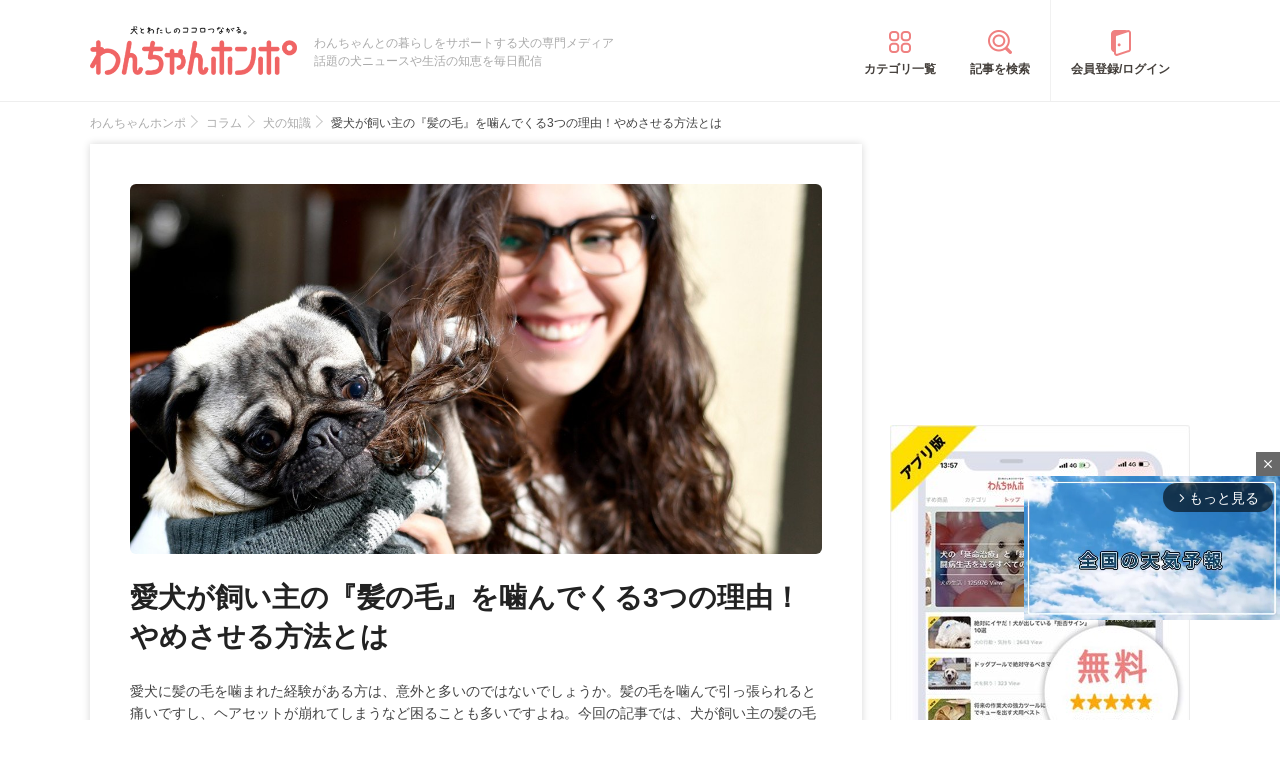

--- FILE ---
content_type: text/html; charset=UTF-8
request_url: https://wanchan.jp/column/detail/35453
body_size: 17353
content:
<!doctype html>
<html><head prefix="og: http://ogp.me/ns# fb: http://ogp.me/ns/fb# article: http://ogp.me/ns/article#">
<meta charset="utf-8">
<!-- アイモバイルのオーバーレイ広告＆ディスプレイ広告＆オファーウォール -->
<script type="text/javascript">
  window.pbjsFlux = window.pbjsFlux || {};
  window.pbjsFlux.que = window.pbjsFlux.que || [];
</script>
<script async='async' src="https://flux-cdn.com/client/1000342/wanchan_01602.min.js"></script>

<script type="text/javascript">
  window.googletag = window.googletag || {};
  window.googletag.cmd = window.googletag.cmd || [];
</script>
<script async='async' src='https://securepubads.g.doubleclick.net/tag/js/gpt.js'></script>

<script type="text/javascript">
  window.fluxtag = {
    readyBids: {
      prebid: false,
      google: false
    },
    failSafeTimeout: 3e3,
    isFn: function isFn(object) {
      var _t = 'Function';
      var toString = Object.prototype.toString;
      return toString.call(object) === '[object ' + _t + ']';
    },
    launchAdServer: function () {
      if (!fluxtag.readyBids.prebid) {
        return;
      }
      fluxtag.requestAdServer();
    },
    requestAdServer: function () {
      if (!fluxtag.readyBids.google) {
        fluxtag.readyBids.google = true;
        googletag.cmd.push(function () {
          if (!!(pbjsFlux.setTargetingForGPTAsync) && fluxtag.isFn(pbjsFlux.setTargetingForGPTAsync)) {
            pbjsFlux.que.push(function () {
              pbjsFlux.setTargetingForGPTAsync();
            });
          }
          googletag.pubads().refresh(imobile_gam_slots);
        });
      }
    }
  };
</script>

<script type="text/javascript">
  setTimeout(function() {
    fluxtag.requestAdServer();
  }, fluxtag.failSafeTimeout);
</script>

<script type="text/javascript">
  var imobile_gam_slots = [];
  googletag.cmd.push(function () {
    var REFRESH_KEY = 'refresh';
    var REFRESH_VALUE = 'true';
    imobile_gam_slots.push(googletag.defineSlot('/9176203,21675598135/1884338', ['fluid', [300, 280], [300, 250], [250, 250], [336, 280], [200, 200], [320, 180]], 'div-gpt-ad-1736155647757-0').addService(googletag.pubads()));
    imobile_gam_slots.push(googletag.defineSlot('/9176203,21675598135/1884339', [[320, 180], 'fluid', [200, 200], [300, 280], [250, 250], [336, 280], [300, 250]], 'div-gpt-ad-1736155711005-0').addService(googletag.pubads()));
    imobile_gam_slots.push(googletag.defineSlot('/9176203,21675598135/1884340', [[250, 250], [336, 280], 'fluid', [300, 280], [300, 250], [200, 200], [320, 180]], 'div-gpt-ad-1736155770943-0').addService(googletag.pubads()));
    imobile_gam_slots.push(googletag.defineSlot('/9176203,21675598135/1860435', [[320, 100], [320, 50], [320, 120], [320, 75], 'fluid', [320, 180]], 'div-gpt-ad-1717554434955-0').setTargeting(REFRESH_KEY, REFRESH_VALUE).setTargeting('test', 'event').addService(googletag.pubads()));
    var SECONDS_TO_WAIT_AFTER_VIEWABILITY = 30;
    googletag.pubads().addEventListener('impressionViewable', function(event) {
      var slot = event.slot;
      if (slot.getTargeting(REFRESH_KEY).indexOf(REFRESH_VALUE) > -1) {
        window.imgoogletagrefresh = setTimeout(function() {
          googletag.pubads().refresh([slot]);
        }, SECONDS_TO_WAIT_AFTER_VIEWABILITY * 1000);
      }
    });
    googletag.pubads().enableSingleRequest();
    googletag.pubads().collapseEmptyDivs();
    googletag.pubads().disableInitialLoad();
    googletag.enableServices();

    if (!!(window.pbFlux) && !!(window.pbFlux.prebidBidder) && fluxtag.isFn(window.pbFlux.prebidBidder)) {
      pbjsFlux.que.push(function () {
        window.pbFlux.prebidBidder();
      });
    } else {
      fluxtag.readyBids.prebid = true;
      fluxtag.launchAdServer();
    }
  });
</script>

<meta http-equiv="X-UA-Compatible" content="IE=edge">
<title>愛犬が飼い主の『髪の毛』を噛んでくる3つの理由！やめさせる方法とは | わんちゃんホンポ</title>

<link rel="canonical" href="https://wanchan.jp/column/detail/35453">



<meta name="description" content="愛犬に髪の毛を噛まれた経験がある方は、意外と多いのではないでしょうか。髪の毛を噛んで引っ張られると痛いですし、ヘアセットが崩れてしまうなど困ることも多いですよね。今回の記事では、犬が飼い主の髪の毛を噛む理由とやめさせる方法をお伝えしていきます！">


<meta name="viewport" content="width=device-width, initial-scale=1">

<meta name="thumbnail" content="https://cdn.p-nest.co.jp/c/wanchan.jp/pro/resize/300x300/100/1/2be1668adb21b10b3a98f65f5cbca707.jpg">

<meta name="google-site-verification" content="jdGqP_2_gglN-jdUGaqW2thVlF1GzneOeYSoT2-W89Y">
<meta name="google-site-verification" content="Qu3HP-1TidlnJTtH8WmD1ZzFsHlz7c2oNy_Kd0ciR8c">

	
<meta name="msvalidate.01" content="408D1D16BA7C20F13D9C77D7F7217B41">

<meta property="dable:item_id" content="35453">

<meta property="fb:admins" content="100008615237695">
<meta property="fb:app_id" content="348347368692293">
<meta property="og:site_name" content="わんちゃんホンポ">
<meta property="og:title" content="愛犬が飼い主の『髪の毛』を噛んでくる3つの理由！やめさせる方法とは | わんちゃんホンポ">
<meta property="og:locale" content="ja_JP">
<meta property="og:type" content="article">
<meta property="og:description" content="愛犬に髪の毛を噛まれた経験がある方は、意外と多いのではないでしょうか。髪の毛を噛んで引っ張られると痛いですし、ヘアセットが崩れてしまうなど困ることも多いですよね。今回の記事では、犬が飼い主の髪の毛を噛む理由とやめさせる方法をお伝えしていきます！">
<meta property="og:url" content="https://wanchan.jp/column/detail/35453">
<meta name="twitter:site" content="@wanchan_honpo">
<meta name="twitter:description" content="愛犬に髪の毛を噛まれた経験がある方は、意外と多いのではないでしょうか。髪の毛を噛んで引っ張られると痛いですし、ヘアセットが崩れてしまうなど困ることも多いですよね。今回の記事では、犬が飼い主の髪の毛を噛む理由とやめさせる方法をお伝えしていきます！">
<meta name="twitter:creator" content="@wanchan_honpo">
<meta name="twitter:card" content="summary_large_image">
<meta name="twitter:title" content="愛犬が飼い主の『髪の毛』を噛んでくる3つの理由！やめさせる方法とは | わんちゃんホンポ">

<meta property="og:image" content="https://cdn.p-nest.co.jp/c/wanchan.jp/pro/resize/1200x1200/100/1/2be1668adb21b10b3a98f65f5cbca707.jpg">
<meta name="twitter:image" content="https://cdn.p-nest.co.jp/c/wanchan.jp/pro/resize/1200x1200/100/1/2be1668adb21b10b3a98f65f5cbca707.jpg">

<meta property="article:section" content="コラム">
<meta property="article:section2" content="犬の知識">
<meta property="article:published_time" content="2022-10-24 17:00:00">
<meta name="robots" content="max-image-preview:large">

<style>img{max-width:100%;height:auto}</style>

<link rel="stylesheet" href="https://images.wanchan.jp/css/reset.css">
<link rel="stylesheet" href="https://images.wanchan.jp/css/template.css?1747716550">

<script src="https://ajax.googleapis.com/ajax/libs/jquery/1.11.2/jquery.min.js"></script>

<!--SP menu-->
<link rel="stylesheet" href="https://images.wanchan.jp/css/sp_menu.css?1740641566" media="screen and (max-width: 1023px)">

<link rel="stylesheet" href="https://images.wanchan.jp/css/osusume_template.css?1747716550">
<link rel="stylesheet" href="https://images.wanchan.jp/css/osusume_style.css?1758256820">
<link rel="stylesheet" href="https://images.wanchan.jp/css/osusume_article.css?1755584132">
<link rel="stylesheet" href="https://images.wanchan.jp/css/osusume_utility.css?1765523780">


<style type="text/css">
  .leave_recommend {
    position: fixed;
    inset: 0px;
    display: block;
    box-sizing: border-box;
    margin: auto;    
    background-color: #fff;
    overflow: hidden scroll;
    z-index: 2147483647;
  }
</style>

<!--Scroll Depthー-->
<!--
<script type="text/javascript" src="/js/jquery.scrolldepth.min.js"></script>
-->
<link rel="alternate" type="application/atom+xml" title="Atom" href="/rss/atom.xml">
<link rel="shortcut icon" href="https://images.wanchan.jp/images/favicon.ico">
<link rel="shortcut icon" href="https://images.wanchan.jp/images/16.ico">
<link rel="shortcut icon" href="https://images.wanchan.jp/images/32.ico">
<link rel="shortcut icon" href="https://images.wanchan.jp/images/48.ico">
<link rel="apple-touch-icon" href="https://images.wanchan.jp/images/apple-touch-icon.png?20231013">
<link rel="apple-touch-icon" sizes="180x180" href="https://images.wanchan.jp/images/apple-touch-icon-180x180.png?20231013">


<style type="text/css">
  .leave_recommend {
    position: fixed;
    inset: 0px;
    display: block;
    box-sizing: border-box;
    margin: auto;    
    background-color: #fff;
    overflow: hidden scroll;
    z-index: 2147483647;
  }
</style>



<!-- Geniee Wrapper Head Tag ジーニーインストリーム広告タグ -->
<script>
  window.gnshbrequest = window.gnshbrequest || {cmd:[]};
  window.gnshbrequest.cmd.push(function(){
    window.gnshbrequest.forceInternalRequest();
  });
</script>
<script async src="https://cpt.geniee.jp/hb/v1/119702/369/wrapper.min.js"></script>
<script async src="https://securepubads.g.doubleclick.net/tag/js/gpt.js"></script>
<!-- /Geniee Wrapper Head Tag ジーニーインストリーム広告タグ -->

<!-- アイモバイル-オファーウォールパスバックインステ START -->
<script>
window.addEventListener('message', function(event) {
    if (!event.data) return;
    if (event.data.type !== 'adsbyimobile') return;
    if (!event.data.spotParam) return;
    var spotParam = event.data.spotParam;
    var adElement = document.createElement('div');
    adElement.id = spotParam.elementid;
    document.body.appendChild(adElement);
    (window.adsbyimobile = window.adsbyimobile || []).push(spotParam);
    var adScript = document.createElement('script');
    adScript.async = true;
    adScript.src = 'https://imp-adedge.i-mobile.co.jp/script/v1/spot.js';
    document.body.appendChild(adScript);
});
</script>
<!-- アイモバイル-オファーウォールパスバックインステ END -->
<!-- マイクロアド-リコメンド風（head用） START -->
<script async src="https://securepubads.g.doubleclick.net/tag/js/gpt.js" crossorigin="anonymous"></script>
<script>
  window.googletag = window.googletag || {cmd: []};
  googletag.cmd.push(function() {
    googletag.defineSlot('/23283275661,21675598135/wanchanhonpo_SP/C_115626_wanchanhonpo_SP_inline_GAM', [300, 250], 'div-gpt-ad-1766539669382-0').addService(googletag.pubads());
    googletag.pubads().enableSingleRequest();
    googletag.enableServices();
  });
</script>
<!-- マイクロアド-リコメンド風（head用） END -->

  <!-- Geniee Wrapper Head Tag -->
<script>
  window.gnshbrequest = window.gnshbrequest || {cmd:[]};
  window.gnshbrequest.cmd.push(function(){
    window.gnshbrequest.forceInternalRequest();
  });
</script>
<script async src="https://cpt.geniee.jp/hb/v1/119702/369/wrapper.min.js"></script>
<!-- /Geniee Wrapper Head Tag -->

<script async src="https://fundingchoicesmessages.google.com/i/pub-8547575683716908?ers=1" nonce="hcbUSyYjq4dmDgMXsan9RQ"></script><script nonce="hcbUSyYjq4dmDgMXsan9RQ">(function() {function signalGooglefcPresent() {if (!window.frames['googlefcPresent']) {if (document.body) {const iframe = document.createElement('iframe'); iframe.style = 'width: 0; height: 0; border: none; z-index: -1000; left: -1000px; top: -1000px;'; iframe.style.display = 'none'; iframe.name = 'googlefcPresent'; document.body.appendChild(iframe);} else {setTimeout(signalGooglefcPresent, 0);}}}signalGooglefcPresent();})();</script>	

<script>
  window.gnsrcmd = window.gnsrcmd || {};
  gnsrcmd.cmd = gnsrcmd.cmd || [];
</script>
<script async src="//rj.gssprt.jp/rm/211/807/m211807.js"></script>

<!-- Global site tag (gtag.js) - Google Ads: 990072217 -->
<script async src="https://www.googletagmanager.com/gtag/js?id=AW-990072217"></script>
<script>
  window.dataLayer = window.dataLayer || [];
  function gtag(){dataLayer.push(arguments);}
  gtag('js', new Date());

  gtag('config', 'AW-990072217');
</script>
<script>
  gtag('event', 'page_view', {
    'send_to': 'AW-990072217',
    'value': 'replace with value',
    'items': [{
      'id': 'replace with value',
      'google_business_vertical': 'retail'
    }]
  });
</script>

<!-- Begin Mieruca Embed Code -->
<script type="text/javascript" id="mierucajs">
window.__fid = window.__fid || [];__fid.push([231007983]);
(function() {
function mieruca(){if(typeof window.__fjsld != "undefined") return; window.__fjsld = 1; var fjs = document.createElement('script'); fjs.type = 'text/javascript'; fjs.async = true; fjs.id = "fjssync"; var timestamp = new Date;fjs.src = ('https:' == document.location.protocol ? 'https' : 'http') + '://hm.mieru-ca.com/service/js/mieruca-hm.js?v='+ timestamp.getTime(); var x = document.getElementsByTagName('script')[0]; x.parentNode.insertBefore(fjs, x); };
setTimeout(mieruca, 500); document.readyState != "complete" ? (window.attachEvent ? window.attachEvent("onload", mieruca) : window.addEventListener("load", mieruca, false)) : mieruca();
})();
</script>
<!-- End Mieruca Embed Code -->

<script async src="https://imp-adedge.i-mobile.co.jp/smarttags/438/wanchan.jp/default.js"></script>
<script>
  window.smarttag = window.smarttag || {cmd: []};
</script>




<!-- Global site tag (gtag.js) - Google Analytics -->
<script async src="https://www.googletagmanager.com/gtag/js?id=G-CBH9JJPGXC"></script>
<script>
  window.dataLayer = window.dataLayer || [];
  function gtag(){dataLayer.push(arguments);}
  gtag('js', new Date());

  //gtag('config', 'G-CBH9JJPGXC');
  gtag('config', 'G-CBH9JJPGXC', {
    'content_group': ''
  });
</script>

</head>
<body class="pc">


<!-- GMOのブラウザバッグ（YDN版） -->
  <script async src="https://cdn.gmossp-sp.jp/js/async/g946966/gc.js"></script>
<div class="gmossp_core_g946966">
<script>
window.Gmossp=window.Gmossp||{};window.Gmossp.events=window.Gmossp.events||[];
window.Gmossp.events.push({
    sid: "g946966",
});
</script>
</div>
  <!-- /GMOのブラウザバッグ（YDN版） -->


<!-- アイモバイルのオーバーレイ広告 -->
<div id="im_panel" style='position:fixed;bottom:0;left:0;right:0;width:100%;background:rgba(0, 0, 0, 0);z-index:99998;text-align:center;transform:translate3d(0, 0, 0);'>
  <button type="button" id="im_panel_close" class="btn_parts_sp" onclick="document.getElementById('im_panel').style.display='none'"></button>
  <div id='div-gpt-ad-1717554434955-0' style='margin:auto;text-align:center;z-index:99999;'>
    <script>
      googletag.cmd.push(function() { googletag.display('div-gpt-ad-1717554434955-0'); });
    </script>
  </div>
</div>
<style>.btn_parts_sp{font-family:Arial;width:14px;height:14px;margin:0;padding:0;padding:0;position:absolute;top:-13px;left:0px;cursor:pointer;background:rgba(0,0,0,0);border:none}.btn_parts_sp::after,.btn_parts_sp::before{content:"";position:absolute;top:50%;left:50%;width:2px;height:14px;background:#000}.btn_parts_sp::before{transform:translate(-50%,-50%) rotate(45deg)}.btn_parts_sp::after{transform:translate(-50%,-50%) rotate(-45deg)}@media screen and (min-width:599px){#im_panel{display:none}}</style>

<div id="fb-root"></div>
<script>
(function(d, s, id) {
  var js, fjs = d.getElementsByTagName(s)[0];
  if (d.getElementById(id)) return;
  js = d.createElement(s); js.id = id;
  js.async = true;
  js.src = "//connect.facebook.net/ja_JP/sdk.js#xfbml=1&version=v2.0";
  fjs.parentNode.insertBefore(js, fjs);
}(document, 'script', 'facebook-jssdk'));



</script>
<div class="detail_pagetop_ad">
</div>
<div  id="sb-site">
<header id="header" class="sb-slide Fixed">
	
	<div class="wrap">
	
	<!--sp_nemu-->
	<p id="drawer_toggle"><img src="https://images.wanchan.jp/images/header/menu_sp.png" alt="メニュー"></p>

	<div class="header_inner wanchan_nav ">
				<div class="logo"><a href="https://wanchan.jp/"><img src="https://images.wanchan.jp/images/header/header_logo.png" alt="わんちゃんホンポ"></a></div>
				<div class="header_info">わんちゃんとの暮らしをサポートする犬の専門メディア<br>話題の犬ニュースや生活の知恵を毎日配信</div>
	</div>
	
	<!--sp_search_category_link-->
	<div class="pc_header_nav">
		<div class="header_cate"><a href="https://wanchan.jp/osusume/category_list" class="pc_cate_link">カテゴリ一覧</a></div>
		<div class="header_search"><a href="https://wanchan.jp/osusume/search_form" class="pc_cate_link">記事を検索</a></div>
				<div class="header_login"><a href="https://wanchan.jp/general/login" class="pc_cate_link" rel="nofollow">会員登録/ログイン</a></div>
			</div>
	<div class="search_category_link">
		<a href="https://wanchan.jp/osusume/search_form" class="sp_form_link"><img src="https://images.wanchan.jp/images/header/search_sp.png" alt="検索"></a>
	</div>
	
	</div>
	
</header>
<div id="content_wrap" >

<div class="wrap clearfix osusume_detail">


<div class="breadcrumb_list">
		<ul class="list" itemscope itemtype="http://schema.org/BreadcrumbList">
									<li itemprop="itemListElement" itemscope itemtype="http://schema.org/ListItem">
					<a href="https://wanchan.jp/" itemprop="item">
						<span itemprop="name">わんちゃんホンポ</span>
					</a>
					<meta itemprop="position" content="1" />
				</li>
												<li itemprop="itemListElement" itemscope itemtype="http://schema.org/ListItem">
					<a href="https://wanchan.jp/osusume/category/column" itemprop="item">
						<span itemprop="name">コラム</span>
					</a>
					<meta itemprop="position" content="2" />
				</li>
												<li itemprop="itemListElement" itemscope itemtype="http://schema.org/ListItem">
					<a href="https://wanchan.jp/osusume/category/column/knowledge" itemprop="item">
						<span itemprop="name">犬の知識</span>
					</a>
					<meta itemprop="position" content="3" />
				</li>
												<li class="detail_title">
					<span>愛犬が飼い主の『髪の毛』を噛んでくる3つの理由！やめさせる方法とは</span>
				</li>
						</ul>
</div>

<div id="main" class="page_reports_detail ">
<main>
	<!--記事詳細====================================-->
	<article class="article clearfix" itemscope itemtype="http://schema.org/Article">
		
		<div itemprop="publisher" itemscope itemtype="https://schema.org/Organization">
			<div itemprop="logo" itemscope itemtype="https://schema.org/ImageObject">
				<meta itemprop="url" content="https://wanchan.jp/images/top/logo.png">
				<meta itemprop="width" content="253">
				<meta itemprop="height" content="60">
			</div>
			<meta itemprop="name" content="わんちゃんホンポ">
		</div>
		
		<!-- ヘッドライン -->
		<header class="head">
			
						<div class="thumbnail">
				<figure itemprop="image" itemscope itemtype="https://schema.org/ImageObject">
					<img itemprop="contentUrl" src="https://cdn.p-nest.co.jp/c/wanchan.jp/pro/crop/1200x800/center/1/2be1668adb21b10b3a98f65f5cbca707.jpg" alt="愛犬が飼い主の『髪の毛』を噛んでくる3つの理由！やめさせる方法とは">
				</figure>
								<meta property="aja:author" content="Mily">
			</div>
			
			
			<div class="article_title_wrap">
				<h1 class="article_title" itemprop="headline">愛犬が飼い主の『髪の毛』を噛んでくる3つの理由！やめさせる方法とは</h1>
							</div>
									
						<p class="description" itemprop="description">愛犬に髪の毛を噛まれた経験がある方は、意外と多いのではないでしょうか。髪の毛を噛んで引っ張られると痛いですし、ヘアセットが崩れてしまうなど困ることも多いですよね。今回の記事では、犬が飼い主の髪の毛を噛む理由とやめさせる方法をお伝えしていきます！</p>
						
						<div class="writer-modified-wrap">
				<div class="article_writer" itemprop="author" itemscope itemtype="http://schema.org/Person">
					<div class="writer_img">
						<img src="https://images.wanchan.jp/images/osusume/user_no_image.png" alt="WriterImage">
					</div>
					<div class="name">
						<a href="https://wanchan.jp/osusume/user/4976">
							<span itemprop="name">Mily</span>
						</a>
						<span itemprop="homeLocation" itemscope itemtype="http://schema.org/Place"><meta itemprop="name" content="Japan"></span>
					</div>
				</div>
				
				<div class="modified_info">
					<meta itemprop="datePublished" content="2022-10-24">
					<p class="article_date">
						<span>更新日：</span><time itemprop="dateModified" datetime="2022-10-24">2022年10月24日</time>
					</p>
					<a href="https://wanchan.jp/osusume/favorit/35453" class="favorite_change off" rel="nofollow">お気に入り登録</a>
				</div>
			</div>
						
						
			<!--header_ad-->
			<div class="detail_header__ad">
				<div class="ad-slot ad_kizi_head">
				<div class="article_ad_left">
<!-- ここから記事Hの左に設置する広告コード -->

<div class="article_ad_center">
<div class="ad-height" style="min-height:258px;">
<script async src="//pagead2.googlesyndication.com/pagead/js/adsbygoogle.js"></script>
<!-- wan004_SP_記事H_直 -->
<ins class="adsbygoogle"
     style="display:inline-block;width:300px;height:250px"
     data-ad-client="ca-pub-1933819245264512"
     data-ad-slot="3815109642"></ins>
<script>
(adsbygoogle = window.adsbygoogle || []).push({});
</script>
</div>
</div>
<!-- ここまで記事Hの左 -->
</div>


<div class="article_ad_right">
<!-- ここから記事Hの右に設置する広告コード -->

<!-- Geniee Body Tag 1600251 -->
<div data-cptid="1600251" style="display: block;">
<script>
  window.gnshbrequest.cmd.push(function() {
    window.gnshbrequest.applyThirdPartyTag("1600251", "[data-cptid='1600251']");
  });
</script>
</div>
<!-- /Geniee Body Tag 1600251 -->

<!-- ここまで記事Hの右 -->
</div>				</div>
			</div>
			
		</header>

		<!--目次-->
				
				
		
		<div class="sns_media_link">
			<div class="title">わんちゃんホンポの最新情報をお届け</div>
			<div class="sns_media_link-list">
				<div class="twitter"><a href="https://twitter.com/wanchan_honpo"><i class="icon"></i><span>Twitter</span></a></div>
				<div class="facebook"><a href="https://www.facebook.com/wanpon.news/"><i class="icon"></i><span>Facebook</span></a></div>
				<div class="insta"><a href="https://www.instagram.com/wanchan_honpo/"><i class="icon"></i><span>Instagram</span></a></div>
				<div class="line"><a href="https://line.me/ti/p/%40oa-wanchan"><i class="icon"></i><span>LINE</span></a></div>
				<div class="googlenews"><a href="https://news.google.com/publications/CAAqBwgKMIKFpQwwlP2zBA"><i class="icon"></i><span>Googleニュース</span></a></div>
			</div>
		</div>

				
				
		<!--記事本文==========================-->
		<div class="article_body tmp_text" itemprop="articleBody">
			<h2 class="mtitle">犬が飼い主の髪の毛を噛む理由3つ</h2>
<p class="img"><img src="https://cdn.p-nest.co.jp/c/wanchan.jp/pro/resize/700x500/100/0/543b1c95374a854a5027ba2f8ee543cd.jpg" alt="髪の毛を噛む犬"></p>
<h3 class="stitle">1.じゃれている</h3>
<p>
じゃれているつもりで髪の毛を噛んでくることがあります。飼い主に遊んでほしい、構ってほしいという気持ちから髪の毛を噛んだり引っ張ることがあるのです。
</p>
<p>
「痛いー！」と大きな声で騒いでしまうと、飼い主も楽しんでいるのだと勘違いし、行動がエスカレートしてしまう可能性もあります。
</p>
<h3 class="stitle">2.噛み癖がある</h3>
<p>
噛み癖がある犬も、飼い主の髪の毛を噛んでしまいます。もともとは手や足を噛んでいて徐々に髪の毛も噛むようになってしまうのです。
</p>
<p>
噛み癖をそのままにしていると、飼い主以外の人にも噛みついてケガをさせてしまう可能性があります。
</p>
<p>
噛み癖があると思われる犬には、噛んでいいものとダメなものを区別できるよう、はやめにしつける必要があるでしょう。
</p>
<h3 class="stitle">3.飼い主を下に見ている</h3>
<p>
飼い主を下に見ている場合も、髪の毛を噛んでくることがあります。
</p>
<p>
犬はもともと群れで生活していたため、家族や仲間にランクをつける傾向があるのです。上下関係をしつけられていないと、犬は飼い主を下だと認識してしまいます。
</p>
<p>
自分より下だと認識している飼い主に対して、髪の毛を噛むことで自分が上の立場だと示そうとしているのです。
</p>
<div class="ad_kizi_in"><div class="article_ad_left">
<!-- ここから文中Aの左に設置する広告コード -->

<div class="article_ad_center">
<script async src="//pagead2.googlesyndication.com/pagead/js/adsbygoogle.js"></script>
<!-- wan012_PC_文中A_レクタングル -->
<ins class="adsbygoogle"
     style="display:inline-block;width:336px;height:280px"
     data-ad-client="ca-pub-1933819245264512"
     data-ad-slot="6912105640"></ins>
<script>
(adsbygoogle = window.adsbygoogle || []).push({});
</script>
</div>
<!-- ここまで文中Aの左 -->
</div>


<div class="article_ad_right">
<!-- ここから文中Aの右に設置する広告コード -->

<div class="article_ad_center">
<script async src="//pagead2.googlesyndication.com/pagead/js/adsbygoogle.js"></script>
<!-- wan012_PC_文中A_レクタングル -->
<ins class="adsbygoogle"
     style="display:inline-block;width:336px;height:280px"
     data-ad-client="ca-pub-1933819245264512"
     data-ad-slot="6912105640"></ins>
<script>
(adsbygoogle = window.adsbygoogle || []).push({});
</script>
</div>
<!-- ここまで文中Aの右 -->
</div>
</div>
<h2 class="mtitle">愛犬が髪の毛を噛んでくるのをやめさせる方法</h2>
<p class="img"><img src="https://cdn.p-nest.co.jp/c/wanchan.jp/pro/resize/700x500/100/6/2f18154640531b884837b6d777867a8c.jpg" alt="おもちゃを噛んで引っ張る子犬"></p>
<p>
では、犬が飼い主の髪の毛を噛んでくるのをやめさせるには、どのような方法があるのでしょうか。
</p>
<h3 class="stitle">過剰に反応しない</h3>
<p>
まず、愛犬が髪の毛を噛んできても過剰に反応しないことが重要です。びっくりして声を上げたり「やめて！」と大きくリアクションをすると、犬は飼い主が喜んでいると勘違いしてしまいます。また、騒いでいる飼い主の反応を楽しんでいることもあります。
</p>
<p>
髪の毛を噛むのをやめさせるためには、まず過剰に反応しないことを意識しましょう。反応を抑えるだけでなく無視するのも有効です。反応がないと諦めて髪の毛を噛まなくなることもあります。
</p>
<p>
ただ、無視している途中で少しでも反応してしまうと意味がなくなってしまうので、徹底的に無視することが重要です。
</p>
<h3 class="stitle">低い声で短く注意する</h3>
<p>
注意するときには「低い声」と「短い単語」で伝えることを意識しましょう。高い声で注意しても楽しんでいると思われる可能性があります。怒っていると伝えるためにも、意識して低い声を出すのがポイントです。
</p>
<p>
また、注意するときに「だめ」「やめて」といった短くわかりやすい言葉を使うことで、犬にも伝わりやすくなります。
</p>
<h3 class="stitle">ケージに入れる</h3>
<p>
髪の毛を噛めないようケージに入れるのも効果的な方法です。物理的に髪の毛を噛めない状況にすることで、興奮していた犬も落ち着いていきます。
</p>
<p>
くり返し行うことで、「髪の毛を噛んだらケージに入れられる」と覚えていくでしょう。
</p>
<h3 class="stitle">おもちゃでたっぷり遊ぶ</h3>
<p>
飼い主と遊びたい気持ちから髪の毛を噛んでじゃれている場合には、そのストレスを解消するためにもおもちゃで遊んであげるようにしましょう。
</p>
<p>
「おもちゃは噛んでも怒られない」ということを認識していくと、噛んでいいものとダメなものを区別できるようになっていきます。飼い主に遊んでもらえることで満足感も高くなり、徐々に髪の毛も噛まなくなっていくでしょう。
</p>
<h2 class="mtitle">まとめ</h2>
<p class="img"><img src="https://cdn.p-nest.co.jp/c/wanchan.jp/pro/resize/700x500/100/1/5bd95ddec95d7c7a7b40c2c76a9e3e3e.jpg" alt="女性の神を噛んで引っ張るパグ"></p>
<p>
愛犬が飼い主の髪の毛を噛んでくる理由はいくつかあります。
</p>
<p>
じゃれてくるのが可愛いからと放置していると、飼い主や周りの人にケガをさせてしまう可能性もあるので注意しなければいけません。
</p>
<p>
愛犬と楽しく平和に過ごしていくためにも、しつけはきちんと行いましょう。愛犬に髪を噛まれて困っている方は、ぜひ今回ご紹介した方法を試してみてください！
</p>
			
						
						
			
			<!--bottom_ad-->
			<div class="detail_footer__ad">
				<div class="detail_footer__ad--2">
					<script async src="//pagead2.googlesyndication.com/pagead/js/adsbygoogle.js"></script>
<!-- geniee_PC_記事フッターB -->
<ins class="adsbygoogle"
     style="display:inline-block;width:336px;height:280px"
     data-ad-client="ca-pub-1933819245264512"
     data-ad-slot="3672669643"></ins>
<script>
(adsbygoogle = window.adsbygoogle || []).push({});
</script>				</div>
				<div class="detail_footer__ad--1">
					<div class="ad-slot ad_kizi_footer_A">
					<script async src="//pagead2.googlesyndication.com/pagead/js/adsbygoogle.js"></script>
<!-- wanchan_PC_記事フッターA_S記事用 -->
<ins class="adsbygoogle"
     style="display:inline-block;width:336px;height:280px"
     data-ad-client="ca-pub-1933819245264512"
     data-ad-slot="8227830042"></ins>
<script>
(adsbygoogle = window.adsbygoogle || []).push({});
</script>					</div>
				</div>
			</div>

						<div class="sns_group">
				<div class="item hatena"><a href="https://b.hatena.ne.jp/entry/" class="hatena-bookmark-button" data-hatena-bookmark-layout="simple" title="はてなブックマークに追加"><img src="https://images.wanchan.jp/images/sns/hatena-fff.svg" loading="lazy" alt="はてな"></a><script src="https://b.st-hatena.com/js/bookmark_button.js" async="async"></script></div>
				<div class="item facebook"><a href="https://www.facebook.com/sharer/sharer.php?u=https://wanchan.jp/column/detail/35453" target="_blank" rel="nofollow noopener"><img src="https://images.wanchan.jp/images/sns/facebook-fff.svg" loading="lazy" alt="facebook"></a></div>
				<div class="item twitter"><a href="https://twitter.com/intent/tweet?url=https://wanchan.jp/column/detail/35453&text=%E6%84%9B%E7%8A%AC%E3%81%8C%E9%A3%BC%E3%81%84%E4%B8%BB%E3%81%AE%E3%80%8E%E9%AB%AA%E3%81%AE%E6%AF%9B%E3%80%8F%E3%82%92%E5%99%9B%E3%82%93%E3%81%A7%E3%81%8F%E3%82%8B3%E3%81%A4%E3%81%AE%E7%90%86%E7%94%B1%EF%BC%81%E3%82%84%E3%82%81%E3%81%95%E3%81%9B%E3%82%8B%E6%96%B9%E6%B3%95%E3%81%A8%E3%81%AF%EF%BD%9C%E3%82%8F%E3%82%93%E3%81%A1%E3%82%83%E3%82%93%E3%83%9B%E3%83%B3%E3%83%9D&via=wanchan_honpo" target="_blank" rel="nofollow noopener"><img src="https://images.wanchan.jp/images/sns/twitter-fff.svg" loading="lazy" alt="Twitter"></a></div>
								<div class="item pocket"><a href="https://getpocket.com/edit?url=https://wanchan.jp/column/detail/35453" target="_blank" rel="nofollow noopener"><img src="https://images.wanchan.jp/images/sns/get-pocket-fff.svg" loading="lazy" alt="Pocket"></a></div>
							</div>
			
			<div class="article_osusume_comment">
			
						
			<!-- / .article_osusume_comment -->
			</div>
		<!-- / .article_body -->
		</div>

		<footer>
			<!--pager-->
					</footer>
	</article>
	
		
	
			
	<div class="recommend_header">この記事を読んだあなたにおすすめ</div>
	
		
	<!-- ここからアウトブレインPC -->
<script type="text/javascript" async="async" src="//widgets.outbrain.com/outbrain.js"></script>
<div class="OUTBRAIN" data-src="DROP_PERMALINK_HERE" data-widget-id="AR_10"></div>


<div class="recommend_header">合わせて読みたい</div>
<!-- ここからタクセルPC -->
<div style="aspect-ratio:772 / 461;">
<div id="gmo_rw_9688" data-gmoad="rw"></div>
</div>
		
				
	<!-- コメントフォーム-->
		<div class="comment_list_form" id="comment_list_form">
		<form action="https://wanchan.jp/osusume/comment_cf/35453" enctype="multipart/form-data" method="post" accept-charset="utf-8">
<input type="hidden" name="csrf_token" value="12fc0f3724ef24f114b40ee07aa86e23" />                                                                                                    
		<div class="comment_list_form_wrap">
			<p class="comment_list_form_tile">
				あなたが知っている情報をぜひ教えてください！			</p>
			<p class="comment_list_form_tile_sub">※他の飼い主さんの参考になるよう、この記事のテーマに沿った書き込みをお願いいたします。</p>
			<div class="comment_list_form_inner">
					
									
				<div class="name_other_wrap">
					<div class="name">
						<input type="text" name="name" value="" placeholder="ニックネーム（未記入時は匿名）">
					</div>
					<div class="generation">
						<span>年齢を選択</span>
						<select name="generation">
														<option value="0" selected>年齢を選択</option>
														<option value="10">10代</option>
														<option value="20">20代</option>
														<option value="30">30代</option>
														<option value="40">40代</option>
														<option value="50">50代以上</option>
													</select>
					</div>
					<div class="sex">
						<span>性別を選択</span>						<input type="radio" value="woman" id="woman" name="sex" checked><label for="woman">女性</label>
												<input type="radio" value="man" id="man" name="sex"><label for="man">男性</label>
											</div>
				</div>
				<div class="body">
					<textarea name="body" placeholder="入力してください(全角2,000文字まで)"></textarea>
				</div>
				<div class="photo">
					<div>写真を付ける</div>
					<input type="file" name="userfile">
				</div>
			</div>

			<div class="comment_list_form_btn">
				<input type="submit" name="act" value="投稿（承認制）">
			</div>
		</div>
			
		<div class="attention">
			<div class="attention_title">書き込みに関する注意点</div>
			<div class="attention_dis">
この書き込み機能は「他の犬の飼い主さんの為にもなる情報や体験談等をみんなで共有し、犬と人の生活をより豊かにしていく」ために作られた機能です。従って、下記の内容にあたる悪質と捉えられる文章を投稿した際は、投稿の削除や該当する箇所の削除、又はブロック処理をさせていただきます。予めご了承の上、節度ある書き込みをお願い致します。<br>
<br>
・過度と捉えられる批判的な書き込み<br>
・誹謗中傷にあたる過度な書き込み<br>
・ライター個人を誹謗中傷するような書き込み<br>
・荒らし行為<br>
・宣伝行為<br>
・その他悪質と捉えられる全ての行為<br>
<br>
※android版アプリは画像の投稿に対応しておりません。
			</div>
		</div>
			<script>
			$(function(){
				var displayWidth = ($(window).width());
				if ( displayWidth < 1023) {
					$(".attention").click(function(){
						$(".attention_dis").slideToggle();
					});
				}
			});
			</script>

		</form>	</div>
		
		<div class="article_bottom_ad_sp tab_size_adj">
			</div>
		
	<!--writer==========================================-->
	</main>
</div>
<!---end main -->

<script>
  (function() {
    var cx = '000998346455513717258:olzzbyh6eqs';
    var gcse = document.createElement('script');
    gcse.type = 'text/javascript';
    gcse.async = true;
    gcse.src = 'https://cse.google.com/cse.js?cx=' + cx;
    var s = document.getElementsByTagName('script')[0];
    s.parentNode.insertBefore(gcse, s);
  })();
</script>

<aside id="sidebar">

	<div id="side_fixed">

	<aside class="top_ad tab_size_adj side_widget">
		<script async src="https://pagead2.googlesyndication.com/pagead/js/adsbygoogle.js?client=ca-pub-1933819245264512"
     crossorigin="anonymous"></script>
<!-- wan_PC_右カラムE -->
<ins class="adsbygoogle"
     style="display:inline-block;width:300px;height:250px"
     data-ad-client="ca-pub-1933819245264512"
     data-ad-slot="5245555728"></ins>
<script>
     (adsbygoogle = window.adsbygoogle || []).push({});
</script>	</aside>
		
		
	<!-- アプリリンク -->
		<div class="pc_appad side_widget">
		<div class="pc_appad_img">
			<img src="https://cdn.p-nest.co.jp/c/wanchan.jp/pro/resize/300x800/100/5/6716d222daac1a82d5a4141578e91db5.jpg" alt="アプリ版無料好評配信中！ わんちゃんホンポのアプリなら犬の情報をサクサク読める！" width="300" height="683" loading="lazy">
		</div>
		<div class="pc_appad_ios">
			<a href="https://goo.gl/gWvWZg" target="_blank"><img src="https://cdn.p-nest.co.jp/c/wanchan.jp/pro/resize/600x600/100/7/1d247dcebf5efeae4e38eb5a215e60ee.jpg" alt="Download on the App Store" width="172" height="52" loading="lazy"></a>
		</div>
		<div class="pc_appad_android">
			<a href="https://goo.gl/7v0Y94" target="_blank"><img src="https://cdn.p-nest.co.jp/c/wanchan.jp/pro/resize/600x600/100/4/cf5501caeffe60b2bba36391befe5555.jpg" alt="ANDROID APP ON Google play" width="172" height="60" loading="lazy"></a>
		</div>
	</div>
		
	<!--サイドリスト-->
		<section class="side_circle_list side_widget">
		<h4 class="sidebar_title">関連記事</h4>
		<ul>
									<li>
				<a href="https://wanchan.jp/column/detail/1582">
					<div class="img">
						<img src="https://cdn.p-nest.co.jp/c/wanchan.jp/pro/crop/75x75/center/6/17d829a8461b1cb8cf6e4981787aebce.jpg" loading="lazy" alt="犬の寿命について　大切な家族の一生" width="75" height="75">
					</div>
					<p class="title">犬の寿命について　大切な家族の一生</p>
				</a>
			</li>
									<li>
				<a href="https://wanchan.jp/column/detail/23298">
					<div class="img">
						<img src="https://cdn.p-nest.co.jp/c/wanchan.jp/pro/crop/75x75/center/2/c93a4686a2a417dbc9178226904f3d0b.jpg" loading="lazy" alt="犬が『伸び』をする時の心理５選" width="75" height="75">
					</div>
					<p class="title">犬が『伸び』をする時の心理５選</p>
				</a>
			</li>
									<li>
				<a href="https://wanchan.jp/column/detail/2521">
					<div class="img">
						<img src="https://cdn.p-nest.co.jp/c/wanchan.jp/pro/crop/75x75/center/7/d07e5b990d57b579aaeed9399baa0dd9.jpg" loading="lazy" alt="犬に勘違いをさせてしまう飼主の行動" width="75" height="75">
					</div>
					<p class="title">犬に勘違いをさせてしまう飼主の行動</p>
				</a>
			</li>
									<li>
				<a href="https://wanchan.jp/column/detail/24678">
					<div class="img">
						<img src="https://cdn.p-nest.co.jp/c/wanchan.jp/pro/crop/75x75/center/9/9e4a1678c1822eb3deddf41f02cb4d98.jpg" loading="lazy" alt="犬が威嚇する４つの心理！飼い主に威嚇してくる理由や対処法を解説" width="75" height="75">
					</div>
					<p class="title">犬が威嚇する４つの心理！飼い主に威嚇してくる理由や対処法を解説</p>
				</a>
			</li>
									<li>
				<a href="https://wanchan.jp/osusume/detail/18551">
					<div class="img">
						<img src="https://cdn.p-nest.co.jp/c/wanchan.jp/pro/crop/75x75/center/9/ab66db49419b5964d0802c16134f85cd.jpg" loading="lazy" alt="犬の心に傷をつける飼い主の絶対NG行為５つ" width="75" height="75">
					</div>
					<p class="title">犬の心に傷をつける飼い主の絶対NG行為５つ</p>
				</a>
			</li>
									<li>
				<a href="https://wanchan.jp/osusume/detail/21023">
					<div class="img">
						<img src="https://cdn.p-nest.co.jp/c/wanchan.jp/pro/crop/75x75/center/1/60e14335d9efd3ffe0ebae8c23de3e7b.jpg" loading="lazy" alt="老犬に絶対してはいけない『NG行為』３選" width="75" height="75">
					</div>
					<p class="title">老犬に絶対してはいけない『NG行為』３選</p>
				</a>
			</li>
									<li>
				<a href="https://wanchan.jp/column/detail/2565">
					<div class="img">
						<img src="https://cdn.p-nest.co.jp/c/wanchan.jp/pro/crop/75x75/center/0/6b68ed275c4c0ed7d06f0503d96fb6f3.jpg" loading="lazy" alt="高齢者がペットを飼うとき考えるべきポイントと便利なサービスを解説" width="75" height="75">
					</div>
					<p class="title">高齢者がペットを飼うとき考えるべきポイントと便利なサービスを解説</p>
				</a>
			</li>
									<li>
				<a href="https://wanchan.jp/osusume/detail/20889">
					<div class="img">
						<img src="https://cdn.p-nest.co.jp/c/wanchan.jp/pro/crop/75x75/center/9/887d9914eb0a9f166b94f11af5ab352c.jpg" loading="lazy" alt="【犬種クイズ】有名アニメに登場する犬種６選！あなたは全部知っていますか？" width="75" height="75">
					</div>
					<p class="title">【犬種クイズ】有名アニメに登場する犬種６選！あなたは全部知って…</p>
				</a>
			</li>
									<li>
				<a href="https://wanchan.jp/column/detail/2164">
					<div class="img">
						<img src="https://cdn.p-nest.co.jp/c/wanchan.jp/pro/crop/75x75/center/2/735f14a222dfaca7338c468e6f800003.jpg" loading="lazy" alt="トリュフ犬とは？適した犬種や訓練方法などを紹介" width="75" height="75">
					</div>
					<p class="title">トリュフ犬とは？適した犬種や訓練方法などを紹介</p>
				</a>
			</li>
									<li>
				<a href="https://wanchan.jp/column/detail/1798">
					<div class="img">
						<img src="https://cdn.p-nest.co.jp/c/wanchan.jp/pro/crop/75x75/center/4/9d2ad1b5ddc5e068ce0910d5d7f9358a.jpg" loading="lazy" alt="犬の寿命について" width="75" height="75">
					</div>
					<p class="title">犬の寿命について</p>
				</a>
			</li>
					</ul>
		<p class="side_more_btn">
			<a href="https://wanchan.jp/osusume/category/column/knowledge">
				もっと見る
			</a>
		</p>
	</section>
			
	<!--search-->
	<section class="side_search side_widget">
		<h4 class="sidebar_title">キーワード検索</h4>
		<p class="side_memo">調べたいキーワードで記事を検索</p>
		<div class="form">
			<div class="gcse-searchbox-only"></div>
		</div>
	</section>
	
	<!--広告 中カラム-->
	
	<!--category-->
	<section class="side_cate side_widget">
		<h4 class="sidebar_title">カテゴリ一覧</h4>
		<ul class="side_cate_list">
						<li><a href="https://wanchan.jp/osusume/category/breeding">飼い方・育て方</a></li>
						<li><a href="https://wanchan.jp/osusume/category/dogbreed">犬種</a></li>
						<li><a href="https://wanchan.jp/osusume/category/food">食べ物</a></li>
						<li><a href="https://wanchan.jp/osusume/category/care_dog">お手入れ</a></li>
						<li><a href="https://wanchan.jp/osusume/category/dog-news">犬のニュース</a></li>
						<li><a href="https://wanchan.jp/osusume/category/living">暮らしの情報</a></li>
						<li><a href="https://wanchan.jp/osusume/category/disease">病気</a></li>
						<li><a href="https://wanchan.jp/osusume/category/healthcare">健康</a></li>
						<li><a href="https://wanchan.jp/osusume/category/manga">漫画</a></li>
						<li><a href="https://wanchan.jp/osusume/category/douga">動画</a></li>
						<li><a href="https://wanchan.jp/osusume/category/column">コラム</a></li>
						<li><a href="https://wanchan.jp/osusume/category/training">しつけの基本</a></li>
						<li><a href="https://wanchan.jp/osusume/category/stop_bark">吠える犬のしつけ</a></li>
						<li><a href="https://wanchan.jp/osusume/category/stop_bite">噛み癖のしつけ</a></li>
						<li><a href="https://wanchan.jp/osusume/category/toilet_training">トイレのしつけ</a></li>
						<li><a href="https://wanchan.jp/osusume/category/walkthedog">散歩の基本</a></li>
						<li><a href="https://wanchan.jp/osusume/category/walkthedog-training">散歩のしつけ</a></li>
						<li><a href="https://wanchan.jp/osusume/category/walkthedog-goods">散歩用品</a></li>
						<li><a href="https://wanchan.jp/osusume/category/walk_the_dog-time">散歩の時間・距離・回数</a></li>
						<li><a href="https://wanchan.jp/osusume/category/do_not_walk">散歩中に犬が歩かない</a></li>
						<li><a href="https://wanchan.jp/osusume/category/walk_the_dog-manner">散歩のマナー</a></li>
						<li><a href="https://wanchan.jp/osusume/category/goods">犬用品</a></li>
						<li><a href="https://wanchan.jp/osusume/category/goods-toilet">トイレ用品</a></li>
						<li><a href="https://wanchan.jp/osusume/category/cage">ケージ</a></li>
						<li><a href="https://wanchan.jp/osusume/category/circle">サークル</a></li>
						<li><a href="https://wanchan.jp/osusume/category/bed">ベッド</a></li>
						<li><a href="https://wanchan.jp/osusume/category/house">犬小屋・ハウス</a></li>
						<li><a href="https://wanchan.jp/osusume/category/harness">ハーネス</a></li>
						<li><a href="https://wanchan.jp/osusume/category/collar">首輪</a></li>
						<li><a href="https://wanchan.jp/osusume/category/goods-tooth_brushing">歯磨き用品</a></li>
						<li><a href="https://wanchan.jp/osusume/category/toy">おもちゃ</a></li>
						<li><a href="https://wanchan.jp/osusume/category/shampoo">シャンプー</a></li>
						<li><a href="https://wanchan.jp/osusume/category/lead">リード</a></li>
						<li><a href="https://wanchan.jp/osusume/category/brush">ブラシ</a></li>
						<li><a href="https://wanchan.jp/osusume/category/cart">ペットカート</a></li>
						<li><a href="https://wanchan.jp/osusume/category/carrier_bag">キャリーバッグ</a></li>
						<li><a href="https://wanchan.jp/osusume/category/backpack">犬用リュック</a></li>
						<li><a href="https://wanchan.jp/osusume/category/drive_box">ドライブボックス</a></li>
						<li><a href="https://wanchan.jp/osusume/category/goods-floor">床・フローリング用品</a></li>
						<li><a href="https://wanchan.jp/osusume/category/bicycle">犬用の自転車グッズ</a></li>
						<li><a href="https://wanchan.jp/osusume/category/dog_wear">犬服</a></li>
						<li><a href="https://wanchan.jp/osusume/category/cosplay">犬のコスプレ</a></li>
						<li><a href="https://wanchan.jp/osusume/category/pet_step">ペットステップ</a></li>
						<li><a href="https://wanchan.jp/osusume/category/goods-cold_protectio">防寒グッズ</a></li>
						<li><a href="https://wanchan.jp/osusume/category/sling">抱っこ紐</a></li>
						<li><a href="https://wanchan.jp/osusume/category/home_alone">留守番の基本</a></li>
						<li><a href="https://wanchan.jp/osusume/category/home_alone-time">留守番の時間</a></li>
						<li><a href="https://wanchan.jp/osusume/category/home_alone-goods">留守番用品</a></li>
						<li><a href="https://wanchan.jp/osusume/category/home_alone-trouble">留守番の困り事・トラブル</a></li>
						<li><a href="https://wanchan.jp/osusume/category/old_dog">老犬の基本</a></li>
						<li><a href="https://wanchan.jp/osusume/category/old_dog-care">老犬介護</a></li>
						<li><a href="https://wanchan.jp/osusume/category/old_dog-care_goods">老犬の介護用品</a></li>
						<li><a href="https://wanchan.jp/osusume/category/old_dog-toilet">老犬のトイレ</a></li>
						<li><a href="https://wanchan.jp/osusume/category/old_dog-meal">老犬の食事</a></li>
						<li><a href="https://wanchan.jp/osusume/category/old_dog-behaviour_is">老犬の問題行動</a></li>
						<li><a href="https://wanchan.jp/osusume/category/old_dog-walking">老犬の散歩</a></li>
						<li><a href="https://wanchan.jp/osusume/category/old_dog-not_eating">老犬がご飯を食べない</a></li>
						<li><a href="https://wanchan.jp/osusume/category/old_dog-disease">老犬の病気</a></li>
						<li><a href="https://wanchan.jp/osusume/category/old_dog-symptom">老犬の症状</a></li>
						<li><a href="https://wanchan.jp/osusume/category/care">犬のお手入れの基本</a></li>
						<li><a href="https://wanchan.jp/osusume/category/prevent_hair_loss">抜け毛対策</a></li>
						<li><a href="https://wanchan.jp/osusume/category/bath">お風呂</a></li>
						<li><a href="https://wanchan.jp/osusume/category/tooth_brushing">歯磨き</a></li>
						<li><a href="https://wanchan.jp/osusume/category/dental_scaling">歯石の取り方</a></li>
						<li><a href="https://wanchan.jp/osusume/category/clip_nail">爪の切り方</a></li>
						<li><a href="https://wanchan.jp/osusume/category/ear_cleaning">耳掃除</a></li>
					</ul>
		<div class="side_more_btn">
			<a href="https://wanchan.jp/osusume/category_list">
				カテゴリ一覧
			</a>
		</div>
	</section>
	
			
	<!--ランキング-->
	<section class="ranking_dairy top side_widget">
		<h4 class="sidebar_title">よく読まれている記事</h4>
				<ul class="deg_rank_list">
						<li class="linkbox">
				<a href="https://wanchan.jp/dog-news/detail/57937">
					<p class="img">
												<img src="https://cdn.p-nest.co.jp/c/wanchan.jp/pro/crop/75x75/center/8/ba315f0bee88a8de7f39f6878144ffe8.jpg" loading="lazy" alt="犬たちに内緒で『お兄ちゃんが帰省した』結果→布団に隠れていたら…『1年ぶりの再会』で感情が大爆発する光景が99万再生「たまらん…」" width="75" height="75">
					</p>
					<p class="rank">1</p>
					<div class="detail">
						<p class="title rank_textcut">犬たちに内緒で『お兄ちゃんが帰省した』結果→布団に隠れていたら……</p>
					</div>
				</a>
			</li>
						<li class="linkbox">
				<a href="https://wanchan.jp/dog-news/detail/57873">
					<p class="img">
												<img src="https://cdn.p-nest.co.jp/c/wanchan.jp/pro/crop/75x75/center/4/ccb554d0baa999dc7515c427ff5c3a78.jpg" loading="lazy" alt="ゴールデンレトリバーの子犬が『猫に育てられた』結果→影響を受け過ぎている光景に225万再生の反響「犬らしさ忘れてるｗ」「最高なコンビ」" width="75" height="75">
					</p>
					<p class="rank">2</p>
					<div class="detail">
						<p class="title rank_textcut">ゴールデンレトリバーの子犬が『猫に育てられた』結果→影響を受け過…</p>
					</div>
				</a>
			</li>
						<li class="linkbox">
				<a href="https://wanchan.jp/dog-news/detail/57938">
					<p class="img">
												<img src="https://cdn.p-nest.co.jp/c/wanchan.jp/pro/crop/75x75/center/7/6138312cc767e6a58e0d8431587a5abc.jpg" loading="lazy" alt="雪の中で動けなくなった犬→普段はおバカなハスキー犬が『ピンチだ』と駆けつけて…感動的な光景が80万再生「泣いた」「兄弟愛がすごい」と称賛" width="75" height="75">
					</p>
					<p class="rank">3</p>
					<div class="detail">
						<p class="title rank_textcut">雪の中で動けなくなった犬→普段はおバカなハスキー犬が『ピンチだ』…</p>
					</div>
				</a>
			</li>
						<li class="linkbox">
				<a href="https://wanchan.jp/dog-news/detail/57762">
					<p class="img">
												<img src="https://cdn.p-nest.co.jp/c/wanchan.jp/pro/crop/75x75/center/9/864c78e3b8c904ae42a2ce82d22b18c7.jpg" loading="lazy" alt="子犬を迎えて『人間の子どものように育てた』結果→1年8ヶ月後…愛おしすぎる『おねんね』が9万再生「和んだ」「安心してるのたまらない」" width="75" height="75">
					</p>
					<p class="rank">4</p>
					<div class="detail">
						<p class="title rank_textcut">子犬を迎えて『人間の子どものように育てた』結果→1年8ヶ月後…愛お…</p>
					</div>
				</a>
			</li>
						<li class="linkbox">
				<a href="https://wanchan.jp/dog-news/detail/57935">
					<p class="img">
												<img src="https://cdn.p-nest.co.jp/c/wanchan.jp/pro/crop/75x75/center/8/a2e66648f125749d5c42f544ac00013b.jpg" loading="lazy" alt="たまたま『田んぼで犬を捨てる現場』を発見→保護後、愛情を込めてお世話をし…新たな犬生を歩む光景に反響「信じられない…」「今度こそ幸せに」" width="75" height="75">
					</p>
					<p class="rank">5</p>
					<div class="detail">
						<p class="title rank_textcut">たまたま『田んぼで犬を捨てる現場』を発見→保護後、愛情を込めてお…</p>
					</div>
				</a>
			</li>
					</ul>
			</section><!-- #EndLibraryItem -->

	<!--広告 中カラム-->
					
	</div>
	
	<div id="gmo_rw_14198" data-gmoad="rw"></div>
<script type="text/javascript" src="//cdn.taxel.jp/349/rw.js" async=""
charset="UTF-8"></script></aside>
</div>
<!---end wrap -->


<div class="footer_ad">
	<div class="footer_ad_item">
			</div>
</div>


<!--app_DL-->
<div class="footer_app_dl">
	<div class="wrap">
		<picture>
			<source media="(max-width: 1023px)" srcset="https://images.wanchan.jp/images/footer/footer_app_dl_sp.png">
			<img src="https://images.wanchan.jp/images/footer/footer_app_dl_pc.png" loading="lazy" alt="公式アプリ好評配信中！" class="footer_app_dl_pc">
		</picture>
		<ul class="app_list">
			<li>
				<a href="https://itunes.apple.com/jp/app/wanchanhonpo-quanno-xi-nu/id1024363447?l=ja&ls=1&mt=8" class="itunes" target="_blank" rel="nofollow">
					<img src="https://images.wanchan.jp/images/footer/app_store_pc.png" loading="lazy" alt="わんちゃんホンポアプリ APP Store">
				</a>
			</li>
			<li>
				<a href="https://play.google.com/store/apps/details?id=jp.qson.osurepo.wanchan" class="google" target="_blank" rel="nofollow">
					<img src="https://images.wanchan.jp/images/footer/google.png" loading="lazy" alt="わんちゃんホンポアプリ Google play">
				</a>
			</li>
		</ul>
	</div>
</div>

<!--app_DL_sp-->
<div class="footer_app_dl_sp">
	<a href="https://play.google.com/store/apps/details?id=jp.qson.osurepo.wanchan" class="footer_app_dl_sp_img" rel="nofollow"><img src="https://images.wanchan.jp/images/footer/footer_app_dl_sp.png" loading="lazy" alt="わんちゃんホンポアプリDL"></a>
	<div class="block">
		<p class="footer_app_dl_sp_title">アプリで愛犬との生活をより豊かに。</p>
		<p class="footer_app_dl_sp_dis">快適にわんちゃんホンポの記事が読める！<br>見やすいカテゴリでみたいジャンルがすぐ見つかる。飼い主と愛犬のための犬専用アプリ。</p>
		<a href="https://play.google.com/store/apps/details?id=jp.qson.osurepo.wanchan" class="footer_app_dl_sp_btn" rel="nofollow">アプリをダウンロード(無料)</a>
	</div>
</div>
</div>
<!--end content_wrap-->


<footer class="footer">
	<div class="wrap footer_content">
		
		<div class="footer_nav">
			<dl class="service">
				<dt>サービス一覧</dt>
				<dd>
					<ul class="list">
						<li><a href="https://wanchan.jp/photo">今日のわんちゃん</a></li>
						<li><a href="https://pet-hoken-hikaku.jp/">ペット保険</a></li>
					</ul>
				</dd>
			</dl>
			
			<div id="pagetop">
			<img src="https://images.wanchan.jp/images/footer/pageTop.png" loading="lazy" alt="トップへ戻る"><br>
			ページの先頭へ
			</div>

			<dl class="about">
				<dt>わんちゃんホンポについて</dt>
				<dd>
					<ul class="list">
						<li><a href="https://wanchan.jp/top/feature">わんちゃんホンポとは</a></li>
						<li><a href="https://wanchan.jp/top/editpolicy">編集ポリシー</a></li>
						<li><a href="https://wanchan.jp/top/rule">利用規約</a></li>
						<li><script type="text/javascript">
	//<![CDATA[
	var l=new Array();
	l[0] = '>';
	l[1] = 'a';
	l[2] = '/';
	l[3] = '<';
	l[4] = '|12379';
	l[5] = '|12431';
	l[6] = '|21512';
	l[7] = '|12356';
	l[8] = '|21839';
	l[9] = '|12362';
	l[10] = '>';
	l[11] = '"';
	l[12] = '|112';
	l[13] = '|106';
	l[14] = '|46';
	l[15] = '|110';
	l[16] = '|97';
	l[17] = '|104';
	l[18] = '|99';
	l[19] = '|110';
	l[20] = '|97';
	l[21] = '|119';
	l[22] = '|64';
	l[23] = '|111';
	l[24] = '|102';
	l[25] = '|110';
	l[26] = '|105';
	l[27] = ':';
	l[28] = 'o';
	l[29] = 't';
	l[30] = 'l';
	l[31] = 'i';
	l[32] = 'a';
	l[33] = 'm';
	l[34] = '"';
	l[35] = '=';
	l[36] = 'f';
	l[37] = 'e';
	l[38] = 'r';
	l[39] = 'h';
	l[40] = ' ';
	l[41] = 'a';
	l[42] = '<';

	for (var i = l.length-1; i >= 0; i=i-1) {
		if (l[i].substring(0, 1) === '|') document.write("&#"+unescape(l[i].substring(1))+";");
		else document.write(unescape(l[i]));
	}
	//]]>
</script></li>
						<li><a href="https://pochiwriter.com/">ライター募集</a></li>
					</ul>
					<ul class="list">
						<li><a href="https://wanchan.jp/osusume/specialist">専門家一覧</a></li>
						<li><a href="https://wanchan.jp/top/privacy">プライバシーポリシー</a></li>
						<li><a href="https://wanchan.jp/top/company">運営会社</a></li>
						<li><a href="https://wanchan.jp/top/media_achievement">メディア掲載情報</a></li>
					</ul>
				</dd>
			</dl>
		</div>
		<div class="logo">
			<a href="https://wanchan.jp/"><img src="https://images.wanchan.jp/images/footer/footer_logo.png" loading="lazy" alt="わんちゃんホンポ" class="footer_logo"></a>
			<p class="note">犬のために、犬の気持ちを知り、犬と共に暮らす。<br>わんちゃんホンポは、あなたと愛犬の共同生活に色付けをする犬専門のメディアです。</p>
			<ul class="footer_nsn_link">
				<!--ツイッター-->
				<li class="twitter">
					<a href="https://twitter.com/wanchan_honpo"><img src="https://images.wanchan.jp/images/article_twitter_sp.png" loading="lazy" alt="わんちゃんホンポTwitterページ"></a>
				</li>
				<!--Facebook-->
				<li class="facebook">
					<a href="https://www.facebook.com/wanpon.news/"><img src="https://images.wanchan.jp/images/article_facebook_sp.png" loading="lazy" alt="わんちゃんホンポFacebookページ"></a></li>
			</ul>
		</div>
	</div>
	
	<div class="copyright">
		<div class="wrap">
			<small>Copyright © P-NEST JAPAN INC.</small>
		</div>
	</div>
</footer>
</div>
<!-- end sb-site-->

<div id="menu" class="">

<div class="menu_inner">

<nav>
	<div class="user_info">
				<a href="https://wanchan.jp/general/regist" class="general" rel="nofollow">無料会員登録<br><span>またはログイン</span></a>
			</div>

	<ul class="menu_list">
	<!--home-->
	<li class="home">
		<a href="https://wanchan.jp/"><span>ホーム</span></a>
	</li>
	
	<!--home-->
		
	<!--osusume-->
	<li class="cate">
		<a href="https://wanchan.jp/osusume/category_list"><span>カテゴリ</span></a>
	</li>
	
	<!--osusume-->
	<li class="search">
		<a href="https://wanchan.jp/osusume/search_form"><span>記事検索</span></a>
	</li>

	<!--hoken-->
	<li class="hoken">
		<a href="https://pet-hoken-hikaku.jp/"><span>ペット保険</span></a>
	</li>
	
	<li class="writer">
		<a href="https://pochiwriter.com/"><span>記事を書く</span></a>
	</li>

</ul>
	
	<div class="nav_cat">
		<ul>
						<li><a href="https://wanchan.jp/osusume/category/breeding" class="short-text-center"><span>飼い方・育て方</span></a></li>
						<li><a href="https://wanchan.jp/osusume/category/dogbreed" class="short-text-center"><span>犬種</span></a></li>
						<li><a href="https://wanchan.jp/osusume/category/food" class="short-text-center"><span>食べ物</span></a></li>
						<li><a href="https://wanchan.jp/osusume/category/care_dog" class="short-text-center"><span>お手入れ</span></a></li>
						<li><a href="https://wanchan.jp/osusume/category/dog-news" class="short-text-center"><span>犬のニュース</span></a></li>
						<li><a href="https://wanchan.jp/osusume/category/living" class="short-text-center"><span>暮らしの情報</span></a></li>
						<li><a href="https://wanchan.jp/osusume/category/disease" class="short-text-center"><span>病気</span></a></li>
						<li><a href="https://wanchan.jp/osusume/category/healthcare" class="short-text-center"><span>健康</span></a></li>
						<li><a href="https://wanchan.jp/osusume/category/manga" class="short-text-center"><span>漫画</span></a></li>
						<li><a href="https://wanchan.jp/osusume/category/douga" class="short-text-center"><span>動画</span></a></li>
						<li><a href="https://wanchan.jp/osusume/category/column" class="short-text-center"><span>コラム</span></a></li>
						<li><a href="https://wanchan.jp/osusume/category/training" class="short-text-center"><span>しつけの基本</span></a></li>
						<li><a href="https://wanchan.jp/osusume/category/stop_bark" class="short-text-center"><span>吠える犬のしつけ</span></a></li>
						<li><a href="https://wanchan.jp/osusume/category/stop_bite" class="short-text-center"><span>噛み癖のしつけ</span></a></li>
						<li><a href="https://wanchan.jp/osusume/category/toilet_training" class="short-text-center"><span>トイレのしつけ</span></a></li>
						<li><a href="https://wanchan.jp/osusume/category/walkthedog" class="short-text-center"><span>散歩の基本</span></a></li>
						<li><a href="https://wanchan.jp/osusume/category/walkthedog-training" class="short-text-center"><span>散歩のしつけ</span></a></li>
						<li><a href="https://wanchan.jp/osusume/category/walkthedog-goods" class="short-text-center"><span>散歩用品</span></a></li>
						<li><a href="https://wanchan.jp/osusume/category/walk_the_dog-time" class="short-text-center"><span>散歩の時間・距離・回数</span></a></li>
						<li><a href="https://wanchan.jp/osusume/category/do_not_walk" class="short-text-center"><span>散歩中に犬が歩かない</span></a></li>
						<li><a href="https://wanchan.jp/osusume/category/walk_the_dog-manner" class="short-text-center"><span>散歩のマナー</span></a></li>
						<li><a href="https://wanchan.jp/osusume/category/goods" class="short-text-center"><span>犬用品</span></a></li>
						<li><a href="https://wanchan.jp/osusume/category/goods-toilet" class="short-text-center"><span>トイレ用品</span></a></li>
						<li><a href="https://wanchan.jp/osusume/category/cage" class="short-text-center"><span>ケージ</span></a></li>
						<li><a href="https://wanchan.jp/osusume/category/circle" class="short-text-center"><span>サークル</span></a></li>
						<li><a href="https://wanchan.jp/osusume/category/bed" class="short-text-center"><span>ベッド</span></a></li>
						<li><a href="https://wanchan.jp/osusume/category/house" class="short-text-center"><span>犬小屋・ハウス</span></a></li>
						<li><a href="https://wanchan.jp/osusume/category/harness" class="short-text-center"><span>ハーネス</span></a></li>
						<li><a href="https://wanchan.jp/osusume/category/collar" class="short-text-center"><span>首輪</span></a></li>
						<li><a href="https://wanchan.jp/osusume/category/goods-tooth_brushing" class="short-text-center"><span>歯磨き用品</span></a></li>
						<li><a href="https://wanchan.jp/osusume/category/toy" class="short-text-center"><span>おもちゃ</span></a></li>
						<li><a href="https://wanchan.jp/osusume/category/shampoo" class="short-text-center"><span>シャンプー</span></a></li>
						<li><a href="https://wanchan.jp/osusume/category/lead" class="short-text-center"><span>リード</span></a></li>
						<li><a href="https://wanchan.jp/osusume/category/brush" class="short-text-center"><span>ブラシ</span></a></li>
						<li><a href="https://wanchan.jp/osusume/category/cart" class="short-text-center"><span>ペットカート</span></a></li>
						<li><a href="https://wanchan.jp/osusume/category/carrier_bag" class="short-text-center"><span>キャリーバッグ</span></a></li>
						<li><a href="https://wanchan.jp/osusume/category/backpack" class="short-text-center"><span>犬用リュック</span></a></li>
						<li><a href="https://wanchan.jp/osusume/category/drive_box" class="short-text-center"><span>ドライブボックス</span></a></li>
						<li><a href="https://wanchan.jp/osusume/category/goods-floor" class="short-text-center"><span>床・フローリング用品</span></a></li>
						<li><a href="https://wanchan.jp/osusume/category/bicycle" class="short-text-center"><span>犬用の自転車グッズ</span></a></li>
						<li><a href="https://wanchan.jp/osusume/category/dog_wear" class="short-text-center"><span>犬服</span></a></li>
						<li><a href="https://wanchan.jp/osusume/category/cosplay" class="short-text-center"><span>犬のコスプレ</span></a></li>
						<li><a href="https://wanchan.jp/osusume/category/pet_step" class="short-text-center"><span>ペットステップ</span></a></li>
						<li><a href="https://wanchan.jp/osusume/category/goods-cold_protectio" class="short-text-center"><span>防寒グッズ</span></a></li>
						<li><a href="https://wanchan.jp/osusume/category/sling" class="short-text-center"><span>抱っこ紐</span></a></li>
						<li><a href="https://wanchan.jp/osusume/category/home_alone" class="short-text-center"><span>留守番の基本</span></a></li>
						<li><a href="https://wanchan.jp/osusume/category/home_alone-time" class="short-text-center"><span>留守番の時間</span></a></li>
						<li><a href="https://wanchan.jp/osusume/category/home_alone-goods" class="short-text-center"><span>留守番用品</span></a></li>
						<li><a href="https://wanchan.jp/osusume/category/home_alone-trouble" class="short-text-center"><span>留守番の困り事・トラブル</span></a></li>
						<li><a href="https://wanchan.jp/osusume/category/old_dog" class="short-text-center"><span>老犬の基本</span></a></li>
						<li><a href="https://wanchan.jp/osusume/category/old_dog-care" class="short-text-center"><span>老犬介護</span></a></li>
						<li><a href="https://wanchan.jp/osusume/category/old_dog-care_goods" class="short-text-center"><span>老犬の介護用品</span></a></li>
						<li><a href="https://wanchan.jp/osusume/category/old_dog-toilet" class="short-text-center"><span>老犬のトイレ</span></a></li>
						<li><a href="https://wanchan.jp/osusume/category/old_dog-meal" class="short-text-center"><span>老犬の食事</span></a></li>
						<li><a href="https://wanchan.jp/osusume/category/old_dog-behaviour_is" class="short-text-center"><span>老犬の問題行動</span></a></li>
						<li><a href="https://wanchan.jp/osusume/category/old_dog-walking" class="short-text-center"><span>老犬の散歩</span></a></li>
						<li><a href="https://wanchan.jp/osusume/category/old_dog-not_eating" class="short-text-center"><span>老犬がご飯を食べない</span></a></li>
						<li><a href="https://wanchan.jp/osusume/category/old_dog-disease" class="short-text-center"><span>老犬の病気</span></a></li>
						<li><a href="https://wanchan.jp/osusume/category/old_dog-symptom" class="short-text-center"><span>老犬の症状</span></a></li>
						<li><a href="https://wanchan.jp/osusume/category/care" class="short-text-center"><span>犬のお手入れの基本</span></a></li>
						<li><a href="https://wanchan.jp/osusume/category/prevent_hair_loss" class="short-text-center"><span>抜け毛対策</span></a></li>
						<li><a href="https://wanchan.jp/osusume/category/bath" class="short-text-center"><span>お風呂</span></a></li>
						<li><a href="https://wanchan.jp/osusume/category/tooth_brushing" class="short-text-center"><span>歯磨き</span></a></li>
						<li><a href="https://wanchan.jp/osusume/category/dental_scaling" class="short-text-center"><span>歯石の取り方</span></a></li>
						<li><a href="https://wanchan.jp/osusume/category/clip_nail" class="short-text-center"><span>爪の切り方</span></a></li>
						<li><a href="https://wanchan.jp/osusume/category/ear_cleaning" class="short-text-center"><span>耳掃除</span></a></li>
					</ul>
	</div>
	
</nav>

</div>

</div>
<script type="text/javascript" src="https://images.wanchan.jp/js/osusume_basic.js?250818"></script>


<script type="text/javascript" src="https://images.wanchan.jp/js/basic.js?220218"></script>
<script type="text/javascript" src="https://images.wanchan.jp/js/sp_menu.js"></script>
<script type="text/javascript" src="https://images.wanchan.jp/js/jquery.cookie.min.js"></script>
<script type="text/javascript" src="https://images.wanchan.jp/js/text_ad.js"></script>

<!--マーベリック-->
<script src="https://crs.adapf.com/cirqua.js?id=MreLEleY" id="cirqua-jssdk"></script>


<!--マイクロアドDMP -->
<script type="text/javascript" src="//d-cache.microad.jp/js/td_wh_access.js"></script>
<script type="text/javascript">
  microadTd.WH.start({})
</script>


<script src="https://cdn.webpush.jp/js/pushone.js" charset="utf-8" data-bptoken="f8e31d24a4128ca6872dd4bd950d4165239299690d0824b3e2bb6f82603cf125"></script>

</body>
</html>

<!--ad_overlay-->



--- FILE ---
content_type: text/html; charset=utf-8
request_url: https://www.google.com/recaptcha/api2/aframe
body_size: 116
content:
<!DOCTYPE HTML><html><head><meta http-equiv="content-type" content="text/html; charset=UTF-8"></head><body><script nonce="OXMr4uvra3OqZRnUC4HPYg">/** Anti-fraud and anti-abuse applications only. See google.com/recaptcha */ try{var clients={'sodar':'https://pagead2.googlesyndication.com/pagead/sodar?'};window.addEventListener("message",function(a){try{if(a.source===window.parent){var b=JSON.parse(a.data);var c=clients[b['id']];if(c){var d=document.createElement('img');d.src=c+b['params']+'&rc='+(localStorage.getItem("rc::a")?sessionStorage.getItem("rc::b"):"");window.document.body.appendChild(d);sessionStorage.setItem("rc::e",parseInt(sessionStorage.getItem("rc::e")||0)+1);localStorage.setItem("rc::h",'1768934725872');}}}catch(b){}});window.parent.postMessage("_grecaptcha_ready", "*");}catch(b){}</script></body></html>

--- FILE ---
content_type: application/javascript; charset=utf-8
request_url: https://fundingchoicesmessages.google.com/f/AGSKWxXIVtTT8CjjDgOAE3NCAHK0oVERdJCyeDkCr0XF9j90P9VGQynXMC-UIEelzacaxgMx-7dhUksKdGeVnOuSVwK5Pov8WG1hUs21Y6JLMoWodDz09CeNtGhmZvhUkLrORbzbcXpSuPnmp6U-BU0TsB_K7lKxf78bdWYuXZlDX4FffKGCUuHNh32lYNOW/_/public/ad?/wave-ad-/336x280_/adnet./ads-06.
body_size: -1291
content:
window['1db0f925-e0f4-4526-888b-bd194e29ea94'] = true;